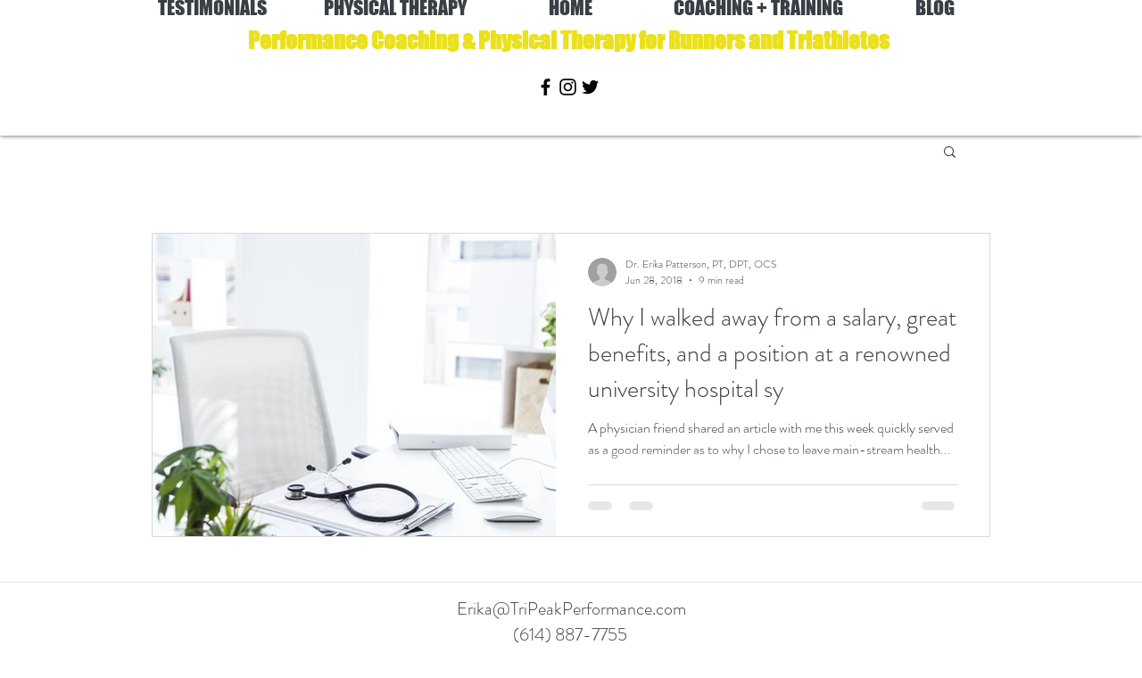

--- FILE ---
content_type: text/html; charset=utf-8
request_url: https://www.google.com/recaptcha/api2/aframe
body_size: 225
content:
<!DOCTYPE HTML><html><head><meta http-equiv="content-type" content="text/html; charset=UTF-8"></head><body><script nonce="qsvUSzK9aKnzk0VlF8_ULg">/** Anti-fraud and anti-abuse applications only. See google.com/recaptcha */ try{var clients={'sodar':'https://pagead2.googlesyndication.com/pagead/sodar?'};window.addEventListener("message",function(a){try{if(a.source===window.parent){var b=JSON.parse(a.data);var c=clients[b['id']];if(c){var d=document.createElement('img');d.src=c+b['params']+'&rc='+(localStorage.getItem("rc::a")?sessionStorage.getItem("rc::b"):"");window.document.body.appendChild(d);sessionStorage.setItem("rc::e",parseInt(sessionStorage.getItem("rc::e")||0)+1);localStorage.setItem("rc::h",'1769383276736');}}}catch(b){}});window.parent.postMessage("_grecaptcha_ready", "*");}catch(b){}</script></body></html>